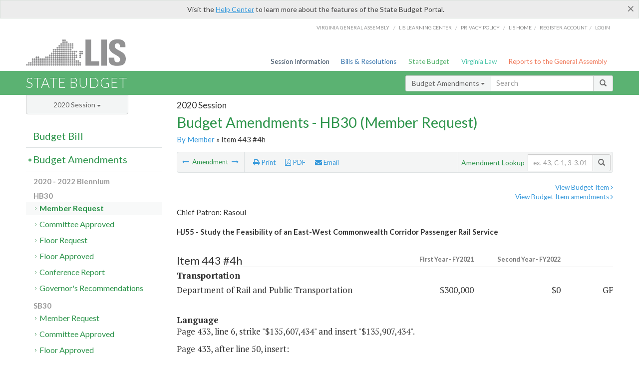

--- FILE ---
content_type: text/html; charset=utf-8
request_url: https://budget.lis.virginia.gov/amendment/2020/1/HB30/introduced/MR/443/4h/
body_size: 12285
content:




<!DOCTYPE html>

<html lang='en-US' xmlns="http://www.w3.org/1999/xhtml">
<head id="ctl00_ctl00_Head1">
    <!-- HEADER -->

	<meta http-equiv="X-UA-Compatible" content="IE=edge" /><meta http-equiv="Content-Type" content="text/html; charset=utf-8" /><meta name="viewport" content="width=device-width, initial-scale=1.0, maximum-scale=1.0, user-scalable=no" /><meta name="&quot;MobileOptimized&quot;" content="&quot;width&quot;" /><meta name="&quot;HandheldFriendly&quot;" content="&quot;true&quot;" /><title>
	443#4h (DRPT) HJ55 - Study the Feasibility of an East-West Commonwealth Corridor Passenger Rail Service. HB30 - Member Request
</title><link href="https://assets.lis.virginia.gov/_assets/font-awesome.min.css" rel="stylesheet" /><link href="https://fonts.googleapis.com/css?family=PT+Sans+Narrow:400,700" rel="stylesheet" type="text/css" /><link href="https://fonts.googleapis.com/css?family=PT+Serif:400,400italic,700,700italic" rel="stylesheet" type="text/css" /><link href="https://fonts.googleapis.com/css?family=Lato:400,700,300,300italic,400italic,700italic" rel="stylesheet" type="text/css" /><link href="https://assets.lis.virginia.gov/_assets/fancybox/jquery.fancybox-1.3.4.css" rel="stylesheet" type="text/css" media="screen" />

    <!--[if lt IE 9]>
		<script src="https://assets.lis.virginia.gov/_assets/html5shiv.js"></script>
	<![endif]-->
    
    
    <link rel="icon" type="image/png" href="/images/favicon-lis16.ico" sizes="16x16" />
    <link rel="icon" type="image/png" href="/images/favicon-lis32.ico" sizes="32x32" />
    <link rel="apple-touch-icon" href="/images/favicon-lis16.png" sizes="16x16" />
    <link rel="apple-touch-icon" href="/images/favicon-lis32.png" sizes="32x32" />
    <link rel="stylesheet" href="/css/custom.css" type="text/css" media="all" />
    <script>
        (function (i, s, o, g, r, a, m) {
            i['GoogleAnalyticsObject'] = r; i[r] = i[r] || function () {
                (i[r].q = i[r].q || []).push(arguments)
            }, i[r].l = 1 * new Date(); a = s.createElement(o),
            m = s.getElementsByTagName(o)[0]; a.async = 1; a.src = g; m.parentNode.insertBefore(a, m)
        })(window, document, 'script', '//www.google-analytics.com/analytics.js', 'ga');

        ga('create', 'UA-27589713-12', 'auto');
        ga('send', 'pageview');
    </script>

    
	

<meta name="collection" content="Amendments" /><meta name="year" content="2020" /><meta name="session" content="Session" /><meta name="billno" content="HB30" /><meta name="section" content="Member Request" /><meta name="docid" content="0098556996" /><meta name="part" content="Part 1: Operating Expenses" /><meta name="secretariat" content="Transportation" /><meta name="agency" content="Department of Rail and Public Transportation" /></head>
      
<body>
    <form method="post" action="./" id="aspnetForm">
<div class="aspNetHidden">
<input type="hidden" name="__EVENTTARGET" id="__EVENTTARGET" value="" />
<input type="hidden" name="__EVENTARGUMENT" id="__EVENTARGUMENT" value="" />
<input type="hidden" name="__VIEWSTATE" id="__VIEWSTATE" value="BPzQLKD/nEiU39xV7y9fjm3iogabFURkBkmP32QeZ4vsEFzgtJAqKV1+NgdLDdDMmRHSOs+tc7Pt4u8GQMj5THbtWbf6MdPr1pbDcaHFQd0=" />
</div>

<script type="text/javascript">
//<![CDATA[
var theForm = document.forms['aspnetForm'];
if (!theForm) {
    theForm = document.aspnetForm;
}
function __doPostBack(eventTarget, eventArgument) {
    if (!theForm.onsubmit || (theForm.onsubmit() != false)) {
        theForm.__EVENTTARGET.value = eventTarget;
        theForm.__EVENTARGUMENT.value = eventArgument;
        theForm.submit();
    }
}
//]]>
</script>



        
    <div id="ctl00_ctl00_alert_helpalert" class="alert alert-success help-alert" role="alert" style="display:none;">
        <button type="button" class="close hide-helpalert" data-dismiss="alert" aria-label="Close"><span aria-hidden="true">×</span></button> 
        Visit the <a rel="nofollow" href="http://help.lis.virginia.gov/budget/">Help Center</a> to learn more about the features of the State Budget Portal.
    </div>

        
    <link rel="icon" type="image/png" href="/images/favicon-lis16.ico" sizes="16x16" />
	<link rel="icon" type="image/png" href="/images/favicon-lis32.ico" sizes="32x32" />
    <link rel="apple-touch-icon" href="/images/favicon-lis16.png" sizes="16x16" />
	<link rel="apple-touch-icon" href="/images/favicon-lis32.png" sizes="32x32" />


	    <div id="st-container" class="st-container">
	        <!-- TOP NAV -->        
		    <header id="menu-2" class="st-menu st-effect-2">		    	

		        <div class="container-fluid">    
		            <div id="logo-container-beta"> 
		                <a href="http://lis.virginia.gov">
		                    <div id="logo-beta">LIS</div>
		                </a> 
		            </div>		   
		            <nav id="sub-menu">
		                <ul>
		                    <li class="nav-gen-as"><a href="http://virginiageneralassembly.gov/">Virginia General Assembly</a> /</li>        
							<li class="nav-gen-as"><a href="https://help.lis.virginia.gov">LIS Learning Center</a> /</li>    
							<li class="nav-gen-as"><a href="https://lis.virginia.gov/privacy">Privacy Policy</a> /</li>    
		                    <li><a href="https://lis.virginia.gov">LIS home</a>/</li>
							<li><a href="https://lis.virginia.gov/register-account">Register Account</a>/</li>
							<li><a href="https://lis.virginia.gov/login">Login</a></li>
		                </ul>
		            </nav>
		            <nav id="menu">
		                <ul class="top-navigation">
							<li class="nav-session-info"><a href="https://lis.virginia.gov/" id="ctl00_ctl00_linkHeaderLISSessionInfo" class="nav-parent txt-blue">Session Information</a></li>
                            <li class="nav-bills-resolution"><a href="https://lis.virginia.gov/bill-search/" id="ctl00_ctl00_linkHeaderLISBillsResolutions" class="nav-parent txt-dark-blue">Bills & Resolutions</a></li>
                            <li class="nav-state-budget"><a href="https://budget.lis.virginia.gov/" class="nav-parent txt-green">State Budget</a></li>
                            <li class="nav-va-law"><a href="https://law.lis.virginia.gov/" class="nav-parent txt-light-green">Virginia Law</a></li>
                            <li class="nav-reports-gen-as"><a href="https://rga.lis.virginia.gov/" class="nav-parent txt-orange">Reports to the General Assembly</a></li>
		                    
		                </ul>
                    </nav>
		        </div>
            </header>
	    
            <div class="st-pusher">   
            <!-- BETA TAG -->
			            
	            <div class="st-content">
	                <div class="st-content-inner">
	                    <!-- MOBILE MENU -->          
				        <div id="mobile-menu" class="container-fluid">    
				            <div class="row">
				                <div class="logo">
				                    <a href="http://lis.virginia.gov">
				                        
											<img src="/Portal/_images/lis_logo.png" width="150" />
										
				                    </a> 
                                </div>
				                <div id="st-trigger-effects" class="col-xs-6 col-xs-offset-6">
				                    <span data-effect="st-effect-2">
				                        Menu <em class="fa fa-bars"></em>
				                    </span>
				                </div>
				            </div>
				        </div><!--/end| mobile menu -->          
	          
	                    <div class="title-bar">
	                        <div class="container-fluid">
	                            <div class="row">
	                                <div class="col-md-6">
	                                    <h2>
	                  	                    
    <!--googleoff: all-->
	<a href="/default/2020/1/" id="ctl00_ctl00_CategorySiteName_hrefStateBudgetHomepage">State Budget</a>
	

	              	                    </h2>
	                                </div>

	                                <!-- GLOBAL SEARCH -->                
	                                <div class="col-md-6 right search-box">          
					                    <div class="input-group">
					                        <div class="input-group-btn">
					                            <button type="button" class="btn btn-sm btn-default dropdown-toggle" data-toggle="dropdown">All <span class="caret"></span></button>
					                            <ul class="dropdown-menu" role="menu">
	                  	                    
    <!--googleoff: all-->
	<li><a>Budget Bill</a></li>
	<li><a>Budget Amendments</a></li>
	<li><a>Committee Reports</a></li>

					                            </ul>
					                        </div>
					                        <!-- /btn-group -->
					                        <input type="text" class="form-control input-sm" placeholder="Search" />
					                            <span class="input-group-btn">
					                                <button class="btn btn-sm btn-default" type="button"><span class="glyphicon glyphicon-search"></span> </button>
					                            </span> 
					                    </div>
					                    <!-- /input-group --> 
					                </div><!--/end| global search -->
	                            </div>
	                        </div>
	                    </div>

                        <!-- MAIN CONTENT -->    
                        
	<!--googleoff: all-->
    <div class="container-fluid">
		<div class="row">
			
    <input name="ctl00$ctl00$MainContent$MainContent$hidRunScript" type="hidden" id="ctl00_ctl00_MainContent_MainContent_hidRunScript" class="hidRunScript" value="True" />
    <div class="col-md-9 col-md-push-3">
        <h5 id="ctl00_ctl00_MainContent_MainContent_hSession" class="hdr-sub">2020 Session</h5>
        <h3 id="ctl00_ctl00_MainContent_MainContent_hTitle" class="pg-title bill-introduced-hb30">Budget Amendments - HB30 (Member Request)</h3>
        <h6 id="ctl00_ctl00_MainContent_MainContent_breadCrumbs" class="breadcrumbs"><a href='/amendments/2020/1/HB30/introduced/MR/'>By Member</a> &raquo; Item 443 #4h</h6>

        <section id="ctl00_ctl00_MainContent_MainContent_contentHeaderMenu" class="content-header-menu">
            <div class="utility-wrap clearfix">
                <nav id="toggle-utility-header" class="content-header-menu-middle full-utility" style="border-top-style: none;">
                    <div class="toggle-utility-header">
                        <span>Options <em class="fa fa-plus"></em></span>
                    </div>
                </nav>
                <nav id="ctl00_ctl00_MainContent_MainContent_menuLeft" class="content-header-menu-left"><ul><li>        <a rel='prev' data-toggle='tooltip' data-placement='right' title='Increase Funds for 2-1-1 Virginia Contract' href='/amendment/2020/1/HB30/introduced/MR/359/4h/'>          <em class='fa fa-long-arrow-left'></em>        </a>        <span>Amendment</span>         <a rel='next' data-toggle='tooltip' data-placement='right' title='Extend Education and Tuition Benefits to GA Employees' href='/amendment/2020/1/HB30/introduced/MR/1/5h/'>          <em class='fa fa-long-arrow-right'></em>        </a></li></ul></nav>
                <nav id="ctl00_ctl00_MainContent_MainContent_menuRight" class="content-header-menu-middle" style="border-top-style: none;">
                    <ul>
                        <li class="print-li"><a rel="alternate" class="image-nav" onclick="window.print()"><em class="fa fa-print"></em> Print</a></li>
                        <li class="pdf-li"><a id="ctl00_ctl00_MainContent_MainContent_A1" rel="alternate" type="application/pdf" title="Download PDF" href="javascript:__doPostBack(&#39;ctl00$ctl00$MainContent$MainContent$A1&#39;,&#39;&#39;)"><em class='fa fa-file-pdf-o'></em> PDF</a></li>
                        <li class="email-li"><a href="/email-form/" class="email-fancybox fancybox.iframe"><em class="fa fa-envelope"></em> Email</a></li>
                    </ul>
                </nav>
                <nav class="content-header-menu-right">
                    <div class="input-group secondary-search">
                        <div class="input-group-btn">
                            <span class="nobutton">Amendment Lookup</span>&nbsp;&nbsp;
                        </div>
                        <input type="text" class="form-control input-sm" placeholder="ex. 43, C-1, 3-3.01" />
                        <span class="input-group-btn">
                            <button class="btn btn-sm btn-default" type="button"><span class="glyphicon glyphicon-search"></span></button>
                        </span> 
                    </div><!-- /secondary search -->
                </nav>
            </div>
        </section>
        
        <div id="ctl00_ctl00_MainContent_MainContent_divAmendmentDetail" class="table-responsive clearfix">  <p class='pull-right more-info'><a rel='nofollow' data-url='/item/2020/1/HB30/introduced/1/443' data-toggle='modal' data-target='#bill-item'>View Budget Item <em class='fa fa-angle-right'></em></a><br /><a rel='nofollow' class='fancybox' href='/item/2020/1/totals/introduced/HB30/H/443/2021/2022/'>View Budget Item amendments <em class='fa fa-angle-right'></em></a></p><!--googleon: all--><span id='content' ><h5 class='subtitle-above'>Chief Patron: Rasoul<br /><span class='amendment-title'>HJ55 - Study the Feasibility of an East-West Commonwealth Corridor Passenger Rail Service</span><br /></h5>  <h4 class='visible-xs'>Item 443 #4h</h4>  <table class='table table-condensed item item-table'>  <colgroup><col span='1' style='width: 20%;' /><col span='1' style='width: 40%;' /><col span='1' style='width: 20%;' /><col span='1' style='width: 20%;' /></colgroup>   <thead>      <tr class='colhdr'>      <th><h4>Item 443 #4h</h4></th>      <th class='right bfy1'>First&nbsp;Year&nbsp;-&nbsp;FY2021</th>      <th class='right bfy2'>Second&nbsp;Year&nbsp;-&nbsp;FY2022</th>      <th></th>      </tr>      </thead>      <tbody>      <tr class='program'>      <td colspan='4'>Transportation</td>      </tr>      <tr>      <td>Department of Rail and Public Transportation</td>      <td class='amount'><span class='visible-xs'>FY2021</span> $300,000</td>      <td class='amount'><span class='visible-xs'>FY2022</span> $0</td>      <td class='text-right'><span class='changetooltips amendment-change' data-toggle='tooltip' data-placement='right' title='General Fund'>GF</span></td>      </tr>      </tbody>  </table>      <p><strong>Language</strong><br />        <span class='content'>Page 433, line 6, strike "$135,607,434" and insert "$135,907,434".<br /></span>
      <span class='item-language'><p>Page 433, after line 50, insert:</p><p>“E. Included in the amounts for this item is $300,000 the first year from the general fund pursuant to the passage of House Joint Resolution 55 of the 2020 General Assembly session."&nbsp;&nbsp;<br></p><br />      </span>      </p>  <hr class='divide' />  <p><strong>Explanation</strong><br /><p>(This amendment provides $300,000 from the general fund the first year pursuant to the passage of House Joint Resolution 55 of the 2020 General Assembly Session which requires the Department to study the feasibility of an east-west Commonwealth Corridor passenger rail service connecting Hampton Roads, Richmond, and the New River Valley.)<br></p></p></span><!--googleoff: all-->  <nav class='content-footer-menu'>    <ul>      <li>        <a rel='prev' data-toggle='tooltip' data-placement='right' title='Increase Funds for 2-1-1 Virginia Contract' href='/amendment/2020/1/HB30/introduced/MR/359/4h/'>          <em class='fa fa-long-arrow-left'></em>        </a>        <span>Amendment</span>         <a rel='next' data-toggle='tooltip' data-placement='right' title='Extend Education and Tuition Benefits to GA Employees' href='/amendment/2020/1/HB30/introduced/MR/1/5h/'>          <em class='fa fa-long-arrow-right'></em>        </a>      </li>    </ul>  </nav> </div>
        
    </div>

			<!-- SIDEBAR -->
			<div id="sidebar" class="col-md-3 col-md-pull-9 sidebar">
				<div class="form-group">
					<div id="sessions">
						<label>Session</label>
						<div class="btn-group">
							<button id="ctl00_ctl00_MainContent_btnYearSession" type="button" class="btn btn-default btn-sm dropdown-toggle btnYearSession" data-toggle="dropdown">2020 Session <span class='caret'></span></button>
							<ul id="ctl00_ctl00_MainContent_ddYearSession" class="dropdown-menu" role="menu"><li class='ddYearSession'><a value='2026|1' href='/amendment/2026/1/'>2026 Session</a><li class='ddYearSession'><a value='2025|1' href='/amendment/2025/1/'>2025 Session</a><li class='ddYearSession'><a value='2024|2' href='/amendment/2024/2/'>2024 Special Session I</a><li class='ddYearSession'><a value='2024|1' href='/amendment/2024/1/'>2024 Session</a><li class='ddYearSession'><a value='2023|2' href='/amendment/2023/2/'>2023 Special Session I</a><li class='ddYearSession'><a value='2023|1' href='/amendment/2023/1/'>2023 Session</a><li class='ddYearSession'><a value='2022|2' href='/amendment/2022/2/'>2022 Special Session I</a><li class='ddYearSession'><a value='2022|1' href='/amendment/2022/1/'>2022 Session</a><li class='ddYearSession'><a value='2021|3' href='/amendment/2021/3/'>2021 Special Session II</a><li class='ddYearSession'><a value='2021|2' href='/amendment/2021/2/'>2021 Special Session I</a><li class='ddYearSession'><a value='2021|1' href='/amendment/2021/1/'>2021 Session</a><li class='ddYearSession'><a value='2020|2' href='/amendment/2020/2/'>2020 Special Session I</a><li class='ddYearSession active'><a value='2020|1' href='/amendment/2020/1/'>2020 Session</a><li class='ddYearSession'><a value='2019|1' href='/amendment/2019/1/'>2019 Session</a><li class='ddYearSession'><a value='2018|2' href='/amendment/2018/2/'>2018 Special Session I</a><li class='ddYearSession'><a value='2018|1' href='/amendment/2018/1/'>2018 Session</a><li class='ddYearSession'><a value='2017|1' href='/amendment/2017/1/'>2017 Session</a><li class='ddYearSession'><a value='2016|1' href='/amendment/2016/1/'>2016 Session</a><li class='ddYearSession'><a value='2015|1' href='/amendment/2015/1/'>2015 Session</a><li class='ddYearSession'><a value='2014|2' href='/amendment/2014/2/'>2014 Special Session I</a><li class='ddYearSession'><a value='2014|1' href='/amendment/2014/1/'>2014 Session</a><li class='ddYearSession'><a value='2013|1' href='/amendment/2013/1/'>2013 Session</a><li class='ddYearSession'><a value='2012|2' href='/amendment/2012/2/'>2012 Special Session I</a><li class='ddYearSession'><a value='2012|1' href='/amendment/2012/1/'>2012 Session</a><li class='ddYearSession'><a value='2011|1' href='/amendment/2011/1/'>2011 Session</a><li class='ddYearSession'><a value='2010|1' href='/amendment/2010/1/'>2010 Session</a><li class='ddYearSession'><a value='2009|1' href='/amendment/2009/1/'>2009 Session</a><li class='ddYearSession'><a value='2008|1' href='/amendment/2008/1/'>2008 Session</a><li class='ddYearSession'><a value='2007|1' href='/amendment/2007/1/'>2007 Session</a><li class='ddYearSession'><a value='2006|2' href='/amendment/2006/2/'>2006 Special Session I</a><li class='ddYearSession'><a value='2006|1' href='/amendment/2006/1/'>2006 Session</a><li class='ddYearSession'><a value='2005|1' href='/amendment/2005/1/'>2005 Session</a><li class='ddYearSession'><a value='2004|2' href='/amendment/2004/2/'>2004 Special Session I</a><li class='ddYearSession'><a value='2004|1' href='/amendment/2004/1/'>2004 Session</a><li class='ddYearSession'><a value='2003|1' href='/amendment/2003/1/'>2003 Session</a><li class='ddYearSession'><a value='2002|1' href='/amendment/2002/1/'>2002 Session</a><li class='ddYearSession'><a value='2001|2' href='/amendment/2001/2/'>2001 Special Session I</a><li class='ddYearSession'><a value='2001|1' href='/amendment/2001/1/'>2001 Session</a><li class='ddYearSession'><a value='2000|1' href='/amendment/2000/1/'>2000 Session</a><li class='ddYearSession'><a value='1999|1' href='/amendment/1999/1/'>1999 Session</a><li class='ddYearSession'><a value='1998|2' href='/amendment/1998/2/'>1998 Special Session I</a><li class='ddYearSession'><a value='1998|1' href='/amendment/1998/1/'>1998 Session</a><li class='ddYearSession'><a value='1997|1' href='/amendment/1997/1/'>1997 Session</a><li class='ddYearSession'><a value='1996|1' href='/amendment/1996/1/'>1996 Session</a></ul>
						</div>
					</div>
				</div>
				<!-- SIDEBAR-LINKS -->  
				<div id="sidebar-links">    
                    <ul id="ctl00_ctl00_MainContent_sidebar1_hdrBillSidebar" class="nest-menu"><li id='budgetbillsidebar' ><h4><a class='selected' href='/bill/2020/1/'>Budget Bill</a></h4><ul class='two-layer ulBudgetBill' id='ulBudgetBill'><h6>2020 - 2022 Biennium</h6><li class='toc-header'>HB30<ul><li class='current'><ul class='expanded'><li><a href='/bill/2020/1/HB30/Introduced/' class='node '>Introduced</a></li><li><a href='/bill/2020/1/HB30/Enrolled/' class='node '>Enrolled</a></li><li><a href='/bill/2020/1/HB30/Reenrolled/' class='node '>Reenrolled</a></li><li><a href='/bill/2020/1/HB30/Chapter/' class='node '>Chapter 1289</a></li></ul></li></ul></li><li class='toc-header'>SB30<ul><li class='current'><ul class='expanded'><li><a href='/bill/2020/1/SB30/Introduced/' class='node '>Introduced</a></li></ul></li></ul></li><h6>2018 - 2020 Biennium</h6><li class='toc-header'>HB29<ul><li class='current'><ul class='expanded'><li><a href='/bill/2020/1/HB29/Introduced/' class='node '>Introduced</a></li><li><a href='/bill/2020/1/HB29/Enrolled/' class='node '>Enrolled</a></li><li><a href='/bill/2020/1/HB29/Reenrolled/' class='node '>Reenrolled</a></li><li><a href='/bill/2020/1/HB29/Chapter/' class='node '>Chapter 1283</a></li></ul></li></ul></li><li class='toc-header'>SB29<ul><li class='current'><ul class='expanded'><li><a href='/bill/2020/1/SB29/Introduced/' class='node '>Introduced</a></li></ul></li></ul></li></ul></li></ul>

<ul id="ctl00_ctl00_MainContent_sidebar1_hdrAmendmentsSidebar" class="nest-menu"><li id='budgetamendmentssidebar'  class='selected'><h4><a  class='selected' href='/amendments/2020/1/'>Budget Amendments</a></h4><ul class='two-layer ulBudgetAmendments' id='ulBudgetAmendments'><h6>2020 - 2022 Biennium</h6><li class='toc-header'>HB30<ul><li class='current'><ul class='expanded'><li><a href='/amendments/2020/1/HB30/Introduced/MR/' class='node active'>Member Request</a></li><li><a href='/amendments/2020/1/HB30/Introduced/CA/' class='node '>Committee Approved</a></li><li><a href='/amendments/2020/1/HB30/Introduced/FR/' class='node '>Floor Request</a></li><li><a href='/amendments/2020/1/HB30/Introduced/FA/' class='node '>Floor Approved</a></li><li><a href='/amendments/2020/1/HB30/Introduced/CR/' class='node '>Conference Report</a></li><li><a href='/amendments/2020/1/HB30/Enrolled/GE/' class='node '>Governor's Recommendations</a></li></ul></li></ul></li><li class='toc-header'>SB30<ul><li class='current'><ul class='expanded'><li><a href='/amendments/2020/1/SB30/Introduced/MR/' class='node '>Member Request</a></li><li><a href='/amendments/2020/1/SB30/Introduced/CA/' class='node '>Committee Approved</a></li><li><a href='/amendments/2020/1/SB30/Introduced/FA/' class='node '>Floor Approved</a></li></ul></li></ul></li><h6>2018 - 2020 Biennium</h6><li class='toc-header'>HB29<ul><li class='current'><ul class='expanded'><li><a href='/amendments/2020/1/HB29/Introduced/MR/' class='node '>Member Request</a></li><li><a href='/amendments/2020/1/HB29/Introduced/CA/' class='node '>Committee Approved</a></li><li><a href='/amendments/2020/1/HB29/Introduced/FR/' class='node '>Floor Request</a></li><li><a href='/amendments/2020/1/HB29/Introduced/FA/' class='node '>Floor Approved</a></li><li><a href='/amendments/2020/1/HB29/Introduced/CR/' class='node '>Conference Report</a></li><li><a href='/amendments/2020/1/HB29/Enrolled/GE/' class='node '>Governor's Recommendations</a></li></ul></li></ul></li><li class='toc-header'>SB29<ul><li class='current'><ul class='expanded'><li><a href='/amendments/2020/1/SB29/Introduced/MR/' class='node '>Member Request</a></li><li><a href='/amendments/2020/1/SB29/Introduced/CA/' class='node '>Committee Approved</a></li><li><a href='/amendments/2020/1/SB29/Introduced/FA/' class='node '>Floor Approved</a></li></ul></li></ul></li></ul></li></ul>
  
<ul id="ctl00_ctl00_MainContent_sidebar1_hdrCmteReportsSidebar" class="nest-menu one-layer"><li id='committeereportssidebar' ><h4><a  href='/sessionreports/2020/1/'>Committee Reports</a></h4></li></ul>
				</div>
			</div>
			<!--/end|sidebar -->

              <!-- John's "Scroll Top" for jQuery DataTables -->
              <a href="#" class="scroll_top" style="display: none;"><i class="fa fa-arrow-up"></i></a>

		</div>
		<!--/main content .row -->
	</div>
	<!--/main content -->


                        <!-- FOOTER -->          
                        <div class="footer">
                            <div class="container-fluid">
                                <div class="row">
                                    
	
		<div class="col-md-3 text-left footer-div">
			<h4>The Budget Process</h4>
			<ul>
				<li><a href="http://hac.virginia.gov/legislative.htm" target="_blank" rel="noopener">Legislative budget process (HAC)</a>&nbsp;<em class="fa fa-external-link"></em></li>
				<li><a href="http://hac.virginia.gov/executive.htm" target="_blank" rel="noopener">Executive budget process (HAC)</a>&nbsp;<em class="fa fa-external-link"></em></li>
				<li><a href="http://datapoint.apa.virginia.gov/" target="_blank" rel="noopener">Commonwealth Data Point (APA)</a>&nbsp;<em class="fa fa-external-link"></em></li>
				<li><a href="http://www.dpb.virginia.gov/budget/faq.cfm" target="_blank" rel="noopener">Frequently asked questions (DPB)</a>&nbsp;<em class="fa fa-external-link"></em></li>
			</ul>
		</div>
		<div class="col-md-3 text-left footer-div">
			<h4>Amendment Resources</h4>
			<ul>
				<li><a href="/images/pdf/Budget Amendment Process.pdf" target="_blank" rel="noopener">Budget amendment process</a>&nbsp;<em class="fa fa-file-pdf-o"></em></li>
				<li><a href="http://hac.virginia.gov/faq.htm" target="_blank" rel="noopener">Frequently asked questions (HAC)</a>&nbsp;<em class="fa fa-external-link"></em></li>
			</ul>
		</div>
		<div class="col-md-3 text-left footer-div">
			<h4>Committee Resources</h4>
			<ul>
				<li>Committee Website <a href="http://hac.virginia.gov" class="text-right" target="_blank" rel="noopener">HAC</a> | <a href="http://sfac.virginia.gov" target="_blank" rel="noopener" class="text-right">SFAC</a>&nbsp;<em class="fa fa-external-link"></em></li>
				<li>Legislation in Committee 
                    <a href="http://legacylis.virginia.gov/cgi-bin/legp604.exe?201+com+H2" id="ctl00_ctl00_CategorySiteFooterLinks_CategorySiteFooterLinks_hrefLegInCmteHAC" class="text-right" target="_blank" rel="noopener">HAC</a> | 
                    <a href="http://legacylis.virginia.gov/cgi-bin/legp604.exe?201+com+S5" id="ctl00_ctl00_CategorySiteFooterLinks_CategorySiteFooterLinks_hrefLegInCmteSFC" target="_blank" rel="noopener" class="text-right">SFAC</a>&nbsp;<em class="fa fa-external-link"></em></li>
			</ul>
		</div>
        <div class="col-md-3 text-left footer-div">
	        <h4>Budget Resources</h4>
	        <ul>
	            <li>For Developers - <a class="more" rel="nofollow" href="http://budget.lis.virginia.gov/developers">Web Service API</a></li>
	            <li id="ctl00_ctl00_CategorySiteFooterLinks_CategorySiteFooterLinks_liBudgetHelpCenter"><a rel="nofollow" href="http://help.lis.virginia.gov/budget/index.asp">Budget Help Center</a></li>
	        </ul>
        </div>
	

                                    
										<img id="ga-seal" src="https://budget.lis.virginia.gov/assets/_images/ga_seal_lis.png" alt="virginia general assembly seal" width="140" height="103" />
									
                                </div>    
                            </div>      
                        </div>

                        <!-- Global Footer -->
			            <footer id="lis-footer">
			                <nav class="footer-links">
			                    <div class="container-fluid">
			                        <div class="row">
			                            <div class="col-xs-12 text-center">
			              	                <ul>
			                                    <li><a href="http://lis.virginia.gov">LIS Home</a></li>
			                                    <li><a href="http://lis.virginia.gov/register-account">Lobbyist-in-a-Box</a></li>			                  
			                                </ul>
											
												<p>&copy; Copyright Commonwealth of Virginia, 2026. All rights reserved. Site developed by the <a href="http://dlas.virginia.gov">Division of Legislative Automated Systems (DLAS)</a>.</p>
											
			                            </div>
			                        </div>
			                    </div>
			                </nav>
			            </footer><!--/end|footer -->
	       
	                </div><!--/st-content-inner -->
	            </div><!--/st-content -->
	            
	        </div> <!--/push -->
	        
	    </div> <!--/wrapper -->
	
<div class="aspNetHidden">

	<input type="hidden" name="__VIEWSTATEGENERATOR" id="__VIEWSTATEGENERATOR" value="70EDC035" />
	<input type="hidden" name="__EVENTVALIDATION" id="__EVENTVALIDATION" value="10srhargBwdkpg/TKbj7CZIUXPTglQmJ6MxWZkqd05LviXCxSjxLz/Oj4NKw6xbvAqurE1XYqd/2irc3urGhPl9YBI1CoY2iJa7GeRuqRvxjDO3BXV/7AB0/dP0r0q4JInqtJhxT5YhKNsABXUbM7w==" />
</div>

<script type="text/javascript">
//<![CDATA[
var siteurl = '//budget.lis.virginia.gov';
var inurlstring = 'amendment/2020/1/HB30/introduced/MR';
var topinurlstring = 'amendment/2020/1'; var amendmenttype = 'MR';
//]]>
</script>
</form>

    
	
    <!--googleoff: all-->
    <div class="table-modal modal" id="bill-item" tabindex="-1" role="dialog" aria-labelledby="myModalLabel" aria-hidden="true">
        <div class="modal-dialog">
            <div class="modal-content">
                <div class="modal-header">
                    <button type="button" class="close" data-dismiss="modal"><span aria-hidden="true">&times;</span><span class="sr-only">Close</span></button>
                    <h4 id="ctl00_ctl00_Modals_Modals_modaltitle" class="modal-title">Department of Rail and Public Transportation</h4>
                </div>
                <div id="ctl00_ctl00_Modals_Modals_modalItemBody" class="modal-body"><a rel='alternate' class='image-nav modal-print' onclick='$("#ctl00_ctl00_Modals_Modals_modalItemBody").printThis()' id='printTotals'><em class="fa fa-print"></em> Print</a><span class='item-languagearea'><div class='lightbox-print'><h5 class='hdr-sub'>2020 Session</h5><h3 class="pg-title">Budget Bill - HB30 (introduced)</h3></div><h4 class='visible-xs'>Item 443</h4><span id='content' ><table class='table table-condensed item item-table'><colgroup><col span="1" style="width: 65%;" /><col span="1" style="width: 15%;" /><col span="1" style="width: 20%;" /></colgroup><thead><tr class='colhdr'><th><h4>Item 443</h4></th><th class='right bfy1'>First&nbsp;Year&nbsp;-&nbsp;FY2021</th><th class='right bfy2'>Second&nbsp;Year&nbsp;-&nbsp;FY2022</th></tr><tr></tr><tr></tr></thead><tbody><tr class='program'><td>Financial Assistance for Rail Programs (61000)</td><td class='amount'>$135,607,434</td><td class='amount'>$137,412,195</td></tr><tr class=""><td>Rail Industrial Access (61001)</td><td class='amount'><span class='visible-xs'>FY2021</span> $3,000,000</td><td class='amount'><span class='visible-xs'>FY2022</span> $3,000,000</td></tr><tr class=""><td>Rail Preservation Programs (61002)</td><td class='amount'><span class='visible-xs'>FY2021</span> $14,523,370</td><td class='amount'><span class='visible-xs'>FY2022</span> $14,523,370</td></tr><tr class=""><td>Passenger and Freight Rail Financial Assistance Programs (61003)</td><td class='amount'><span class='visible-xs'>FY2021</span> $118,084,064</td><td class='amount'><span class='visible-xs'>FY2022</span> $119,888,825</td></tr><tr class=''><td>Fund Sources:</td><td>&nbsp;</td><td>&nbsp;</td></tr><tr class=''><td class='indent'>Special</td><td class='amount'><span class='visible-xs'>FY2021</span> $1,000,000</td><td class='amount'><span class='visible-xs'>FY2022</span> $1,000,000</td></tr><tr class=''><td class='indent'>Commonwealth Transportation</td><td class='amount'><span class='visible-xs'>FY2021</span> $134,607,434</td><td class='amount'><span class='visible-xs'>FY2022</span> $136,412,195</td></tr></tbody></table><hr class='divide' /><span class='item-languagearea'><p class="authority-text">Authority: Title 33.2, Code of Virginia.</p><br /><p class="section-text">A. 1. Except as provided in Item 444, the Commonwealth Transportation Board shall operate the Shortline Railway Preservation and Development program in accordance with § <font color='#15C'><a href="http://law.lis.virginia.gov/vacode/33.2-1602/" target="_blank">33.2-1602</a></font>, Code of Virginia. As determined by the board, funds apportioned pursuant to § <font color='#15C'><a href="http://law.lis.virginia.gov/vacode/33.2-1526/" target="_blank">33.2-1526</a></font>, Code of Virginia, shall be appropriated to the Shortline Railway Preservation and Development Program. Total funding appropriated to the Shortline Railway Preservation and Development Program from this source shall not exceed $4,000,000 the first year and $4,000,000 the second year.</p><br /><p class="section-text">2. The board may allocate up to 20 percent of the annual revenue of the Rail Enhancement Fund established through § <font color='#15C'><a href="http://law.lis.virginia.gov/vacode/33.2-1601/" target="_blank">33.2-1601</a></font>, Code of Virginia, to the Shortline Railway Preservation and Development Fund. Should funds established in § <font color='#15C'><a href="http://law.lis.virginia.gov/vacode/33.2-1601/" target="_blank">33.2-1601</a></font>, Code of Virginia, be allocated for the purposes outlined in § <font color='#15C'><a href="http://law.lis.virginia.gov/vacode/33.2-1602/" target="_blank">33.2-1602</a></font>, Code of Virginia, the Director of the Department of Rail and Public Transportation shall administer and expend the funds subject to the approval of the board and according to the authority outlined in § <font color='#15C'><a href="http://law.lis.virginia.gov/vacode/33.2-1602/" target="_blank">33.2-1602</a></font>; the requirements of § <font color='#15C'><a href="http://law.lis.virginia.gov/vacode/33.2-1601/" target="_blank">33.2-1601</a></font> shall not apply.</p><br /><p class="section-text">B. The Commonwealth Transportation Board shall operate the Rail Industrial Access Program in accordance with § <font color='#15C'><a href="http://law.lis.virginia.gov/vacode/33.2-1600/" target="_blank">33.2-1600</a></font>, Code of Virginia. The board may allocate funds pursuant to § <font color='#15C'><a href="http://law.lis.virginia.gov/vacode/33.2-358/" target="_blank">33.2-358</a></font>, Code of Virginia, to the fund for construction of industrial access railroad tracks.</p><br /><p class="section-text">C. Of the funds appropriated pursuant to Chapters 1019 and 1044 of the 2000 Acts of Assembly for passenger rail capacity improvements in the I-95 passenger rail corridor between Richmond and the District of Columbia, the Director of the Department of Rail and Public Transportation is authorized to utilize any remaining funds along the described corridor for the development of intercity passenger rail enhancements to include rail improvements and passenger station facilities.</p><br /><p class="section-text">D. Because of the overwhelming need for the delivery of services provided by the investment in a balanced transportation system in the Commonwealth, and in an effort to deliver intercity passenger trains utilizing the Commonwealth's investments and to increase passenger train frequencies to Norfolk and Roanoke, notwithstanding the provisions of § <font color='#15C'><a href="http://law.lis.virginia.gov/vacode/33.2-1601/" target="_blank">33.2-1601</a></font> and § <font color='#15C'><a href="http://law.lis.virginia.gov/vacode/33.2-1603/" target="_blank">33.2-1603</a></font>, Code of Virginia, the Commonwealth Transportation Board may only make further investments in intercity passenger rail capacity to serve new markets in North Carolina, provided the Six-Year Improvement Plan adopted pursuant to § <font color='#15C'><a href="http://law.lis.virginia.gov/vacode/33.2-214/" target="_blank">33.2-214</a></font>, Code of Virginia includes sufficient funding to complete projects underway to deliver train capacity improvements and provides the funding for service for additional passenger rail frequency to Norfolk and an extension of passenger rail to Roanoke. Any Rail Enhancement Funds utilized for the purposes of the service delivery outlined in this paragraph shall be administered according to the guidelines governing the use of Intercity Passenger Rail Operating and Capital Funds.</p><br /></span></span></span></div>                
            </div>
            <!-- /.modal-content -->
        </div>
        <!-- /.modal-dialog -->
    </div>




    <script src="https://assets.lis.virginia.gov/_assets/jquery.1.7.2.min.js" type="text/javascript"></script>
    <script src="http://assets.lis.virginia.gov/_assets/jquery-ui.1.8.18.min.js" type="text/javascript"></script>
    <script src="https://assets.lis.virginia.gov/_assets/bootstrap-datepicker.js" type="text/javascript" charset="utf-8"></script>
    <script src="https://assets.lis.virginia.gov/_assets/bootstrap.min.js" type="text/javascript" charset="utf-8"></script>
    <script src="https://assets.lis.virginia.gov/_assets/modernizr.custom.65059.js" type="text/javascript"></script>
    <script src="https://assets.lis.virginia.gov/_assets/fancybox/jquery.fancybox-1.3.4.js" type="text/javascript"></script>
    <script src="https://assets.lis.virginia.gov/_assets/fancybox/jquery.mousewheel-3.0.4.pack.js" type="text/javascript"></script>
    <script src="https://assets.lis.virginia.gov/_assets/classie.js" type="text/javascript"></script>
    <script src="https://assets.lis.virginia.gov/_assets/global.js" type="text/javascript"></script>
    <script src="https://assets.lis.virginia.gov/_assets/isFontFaceSupported.js" type="text/javascript"></script>

    
    <script src="/js/custom.js" type="text/javascript"></script>
    <script src="/js/topnavbar-search.js" type="text/javascript"></script>
    <script src="/js/sidebar-config.js" type="text/javascript"></script>
    <script src="/js/sidebar.js" type="text/javascript"></script>
    <script src="/js/budgetbill.js" type="text/javascript"></script>
	
    <script src="/js/budgets.js" type="text/javascript"></script>
    <script src="/js/printThis.js" type="text/javascript"></script>
    <script src="/js/innerbar-search.js" type="text/javascript"></script>
    <script type="text/javascript">
        $(document).ready(function () {
            $("#budgetamendmentssidebar").addClass("current expanded");
            $(".changetooltips").tooltip();
            if ($('.hidRunScript').val() == 'True'){
                SetTopSearchType('Budget Amendments');
            }
            SetTopSearchType('Budget Amendments');
        });
    </script>

    <script type="text/javascript">
        $(document).ready(function () {
            if(false) { RemoveSearchType('Budget Amendments'); }
            if(false) { RemoveSearchType('Committee Reports'); }
        });
    </script>


    <script src="https://assets.lis.virginia.gov/_assets/sidebar.js" type="text/javascript"></script>    

    <script src="https://assets.lis.virginia.gov/_assets/css3-mediaqueries.js" type="text/javascript"></script>

    <script>
        $(document).ready(function () {
            /* This is basic - uses default settings */

            $("a.single_image").fancybox({
                'width': 650,
                'height': 675,
                'scrolling': 'no'
            });

            if (isFontFaceSupported() == false) {
                $('.fa').iconfontFallback();
            }

        });

        /*if (navigator.userAgent.match(/IEMobile\/10\.0/)) {
            var msViewportStyle = document.createElement('style')
            msViewportStyle.appendChild(
              document.createTextNode(
                '@-ms-viewport{width:auto!important}'
              )
            )
            document.querySelector('head').appendChild(msViewportStyle)
        }*/

        var nua = navigator.userAgent;
        var isAndroid = (nua.indexOf('Mozilla/5.0') > -1 && nua.indexOf('Android ') > -1 && nua.indexOf('AppleWebKit') > -1 && nua.indexOf('Chrome') === -1);
        if (isAndroid) {
            $('select.form-control').removeClass('form-control').css('width', '100%');
        }
    </script>
</body>
</html>
